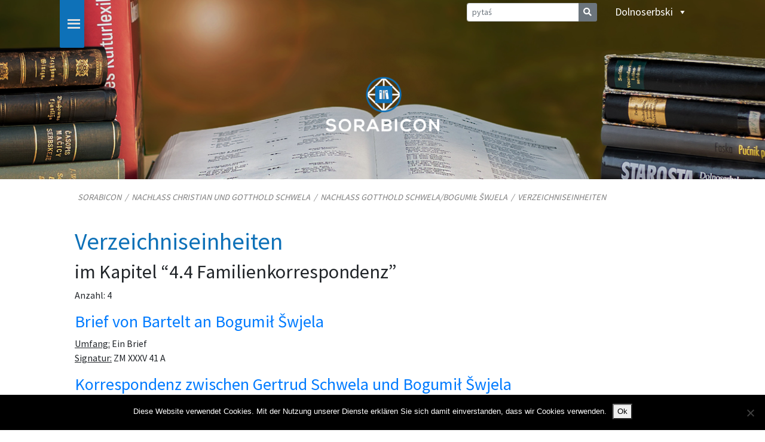

--- FILE ---
content_type: text/html; charset=UTF-8
request_url: https://www.sorabicon.de/dsb/nachlass-christian-und-gotthold-schwela/nachlass-gotthold-schwela/verzeichniseinheiten/?ChapterID=DE-611-BF-83403
body_size: 11035
content:
<!DOCTYPE html>
<html class="no-js" lang="dsb-DE">
    <head>
        <meta charset="UTF-8">
        <meta http-equiv="x-ua-compatible" content="ie=edge">
        <meta name="viewport" content="width=device-width, initial-scale=1, shrink-to-fit=no">

        <link rel="profile" href="http://gmpg.org/xfn/11" />
        <link rel="pingback" href="https://www.sorabicon.de/xmlrpc.php" />
        
        <link href="https://fonts.googleapis.com/css?family=Source+Sans+Pro&display=swap" rel="stylesheet">
        <link rel="stylesheet" href="https://cdnjs.cloudflare.com/ajax/libs/font-awesome/4.7.0/css/font-awesome.min.css">

        <!--wordpress head-->
        <title>Verzeichniseinheiten | Sorabicon</title>
<meta name='robots' content='max-image-preview:large' />
<link rel="alternate" hreflang="de" href="https://www.sorabicon.de/nachlass-christian-und-gotthold-schwela/nachlass-gotthold-schwela/verzeichniseinheiten/" />
<link rel="alternate" hreflang="hsb" href="https://www.sorabicon.de/hsb/nachlass-christian-und-gotthold-schwela/nachlass-gotthold-schwela/verzeichniseinheiten/" />
<link rel="alternate" hreflang="dsb" href="https://www.sorabicon.de/dsb/nachlass-christian-und-gotthold-schwela/nachlass-gotthold-schwela/verzeichniseinheiten/" />
<link rel="alternate" hreflang="en" href="https://www.sorabicon.de/en/nachlass-christian-und-gotthold-schwela/nachlass-gotthold-schwela/verzeichniseinheiten/" />
<link rel="alternate" hreflang="x-default" href="https://www.sorabicon.de/nachlass-christian-und-gotthold-schwela/nachlass-gotthold-schwela/verzeichniseinheiten/" />
<script type="text/javascript">
/* <![CDATA[ */
window.koko_analytics = {"url":"https:\/\/www.sorabicon.de\/koko-analytics-collect.php","site_url":"https:\/\/www.sorabicon.de\/dsb\/","post_id":11893,"path":"nachlass-christian-und-gotthold-schwela\/nachlass-gotthold-schwela\/verzeichniseinheiten\/","method":"cookie","use_cookie":true};
/* ]]> */
</script>
<link rel='dns-prefetch' href='//challenges.cloudflare.com' />
<link rel="alternate" type="application/rss+xml" title="Sorabicon &raquo; Feed" href="https://www.sorabicon.de/dsb/feed/" />
<link rel="alternate" type="application/rss+xml" title="Sorabicon &raquo; Comments Feed" href="https://www.sorabicon.de/dsb/comments/feed/" />
<link rel="alternate" title="oEmbed (JSON)" type="application/json+oembed" href="https://www.sorabicon.de/dsb/wp-json/oembed/1.0/embed?url=https%3A%2F%2Fwww.sorabicon.de%2Fdsb%2Fnachlass-christian-und-gotthold-schwela%2Fnachlass-gotthold-schwela%2Fverzeichniseinheiten%2F" />
<link rel="alternate" title="oEmbed (XML)" type="text/xml+oembed" href="https://www.sorabicon.de/dsb/wp-json/oembed/1.0/embed?url=https%3A%2F%2Fwww.sorabicon.de%2Fdsb%2Fnachlass-christian-und-gotthold-schwela%2Fnachlass-gotthold-schwela%2Fverzeichniseinheiten%2F&#038;format=xml" />
<style id='wp-img-auto-sizes-contain-inline-css' type='text/css'>
img:is([sizes=auto i],[sizes^="auto," i]){contain-intrinsic-size:3000px 1500px}
/*# sourceURL=wp-img-auto-sizes-contain-inline-css */
</style>
<style id='wp-emoji-styles-inline-css' type='text/css'>

	img.wp-smiley, img.emoji {
		display: inline !important;
		border: none !important;
		box-shadow: none !important;
		height: 1em !important;
		width: 1em !important;
		margin: 0 0.07em !important;
		vertical-align: -0.1em !important;
		background: none !important;
		padding: 0 !important;
	}
/*# sourceURL=wp-emoji-styles-inline-css */
</style>
<link rel='stylesheet' id='wp-block-library-css' href='https://www.sorabicon.de/wp-includes/css/dist/block-library/style.min.css?ver=862d344e95915662e6413cf85c961afe' type='text/css' media='all' />
<style id='global-styles-inline-css' type='text/css'>
:root{--wp--preset--aspect-ratio--square: 1;--wp--preset--aspect-ratio--4-3: 4/3;--wp--preset--aspect-ratio--3-4: 3/4;--wp--preset--aspect-ratio--3-2: 3/2;--wp--preset--aspect-ratio--2-3: 2/3;--wp--preset--aspect-ratio--16-9: 16/9;--wp--preset--aspect-ratio--9-16: 9/16;--wp--preset--color--black: #000000;--wp--preset--color--cyan-bluish-gray: #abb8c3;--wp--preset--color--white: #ffffff;--wp--preset--color--pale-pink: #f78da7;--wp--preset--color--vivid-red: #cf2e2e;--wp--preset--color--luminous-vivid-orange: #ff6900;--wp--preset--color--luminous-vivid-amber: #fcb900;--wp--preset--color--light-green-cyan: #7bdcb5;--wp--preset--color--vivid-green-cyan: #00d084;--wp--preset--color--pale-cyan-blue: #8ed1fc;--wp--preset--color--vivid-cyan-blue: #0693e3;--wp--preset--color--vivid-purple: #9b51e0;--wp--preset--gradient--vivid-cyan-blue-to-vivid-purple: linear-gradient(135deg,rgb(6,147,227) 0%,rgb(155,81,224) 100%);--wp--preset--gradient--light-green-cyan-to-vivid-green-cyan: linear-gradient(135deg,rgb(122,220,180) 0%,rgb(0,208,130) 100%);--wp--preset--gradient--luminous-vivid-amber-to-luminous-vivid-orange: linear-gradient(135deg,rgb(252,185,0) 0%,rgb(255,105,0) 100%);--wp--preset--gradient--luminous-vivid-orange-to-vivid-red: linear-gradient(135deg,rgb(255,105,0) 0%,rgb(207,46,46) 100%);--wp--preset--gradient--very-light-gray-to-cyan-bluish-gray: linear-gradient(135deg,rgb(238,238,238) 0%,rgb(169,184,195) 100%);--wp--preset--gradient--cool-to-warm-spectrum: linear-gradient(135deg,rgb(74,234,220) 0%,rgb(151,120,209) 20%,rgb(207,42,186) 40%,rgb(238,44,130) 60%,rgb(251,105,98) 80%,rgb(254,248,76) 100%);--wp--preset--gradient--blush-light-purple: linear-gradient(135deg,rgb(255,206,236) 0%,rgb(152,150,240) 100%);--wp--preset--gradient--blush-bordeaux: linear-gradient(135deg,rgb(254,205,165) 0%,rgb(254,45,45) 50%,rgb(107,0,62) 100%);--wp--preset--gradient--luminous-dusk: linear-gradient(135deg,rgb(255,203,112) 0%,rgb(199,81,192) 50%,rgb(65,88,208) 100%);--wp--preset--gradient--pale-ocean: linear-gradient(135deg,rgb(255,245,203) 0%,rgb(182,227,212) 50%,rgb(51,167,181) 100%);--wp--preset--gradient--electric-grass: linear-gradient(135deg,rgb(202,248,128) 0%,rgb(113,206,126) 100%);--wp--preset--gradient--midnight: linear-gradient(135deg,rgb(2,3,129) 0%,rgb(40,116,252) 100%);--wp--preset--font-size--small: 13px;--wp--preset--font-size--medium: 20px;--wp--preset--font-size--large: 36px;--wp--preset--font-size--x-large: 42px;--wp--preset--spacing--20: 0.44rem;--wp--preset--spacing--30: 0.67rem;--wp--preset--spacing--40: 1rem;--wp--preset--spacing--50: 1.5rem;--wp--preset--spacing--60: 2.25rem;--wp--preset--spacing--70: 3.38rem;--wp--preset--spacing--80: 5.06rem;--wp--preset--shadow--natural: 6px 6px 9px rgba(0, 0, 0, 0.2);--wp--preset--shadow--deep: 12px 12px 50px rgba(0, 0, 0, 0.4);--wp--preset--shadow--sharp: 6px 6px 0px rgba(0, 0, 0, 0.2);--wp--preset--shadow--outlined: 6px 6px 0px -3px rgb(255, 255, 255), 6px 6px rgb(0, 0, 0);--wp--preset--shadow--crisp: 6px 6px 0px rgb(0, 0, 0);}:where(.is-layout-flex){gap: 0.5em;}:where(.is-layout-grid){gap: 0.5em;}body .is-layout-flex{display: flex;}.is-layout-flex{flex-wrap: wrap;align-items: center;}.is-layout-flex > :is(*, div){margin: 0;}body .is-layout-grid{display: grid;}.is-layout-grid > :is(*, div){margin: 0;}:where(.wp-block-columns.is-layout-flex){gap: 2em;}:where(.wp-block-columns.is-layout-grid){gap: 2em;}:where(.wp-block-post-template.is-layout-flex){gap: 1.25em;}:where(.wp-block-post-template.is-layout-grid){gap: 1.25em;}.has-black-color{color: var(--wp--preset--color--black) !important;}.has-cyan-bluish-gray-color{color: var(--wp--preset--color--cyan-bluish-gray) !important;}.has-white-color{color: var(--wp--preset--color--white) !important;}.has-pale-pink-color{color: var(--wp--preset--color--pale-pink) !important;}.has-vivid-red-color{color: var(--wp--preset--color--vivid-red) !important;}.has-luminous-vivid-orange-color{color: var(--wp--preset--color--luminous-vivid-orange) !important;}.has-luminous-vivid-amber-color{color: var(--wp--preset--color--luminous-vivid-amber) !important;}.has-light-green-cyan-color{color: var(--wp--preset--color--light-green-cyan) !important;}.has-vivid-green-cyan-color{color: var(--wp--preset--color--vivid-green-cyan) !important;}.has-pale-cyan-blue-color{color: var(--wp--preset--color--pale-cyan-blue) !important;}.has-vivid-cyan-blue-color{color: var(--wp--preset--color--vivid-cyan-blue) !important;}.has-vivid-purple-color{color: var(--wp--preset--color--vivid-purple) !important;}.has-black-background-color{background-color: var(--wp--preset--color--black) !important;}.has-cyan-bluish-gray-background-color{background-color: var(--wp--preset--color--cyan-bluish-gray) !important;}.has-white-background-color{background-color: var(--wp--preset--color--white) !important;}.has-pale-pink-background-color{background-color: var(--wp--preset--color--pale-pink) !important;}.has-vivid-red-background-color{background-color: var(--wp--preset--color--vivid-red) !important;}.has-luminous-vivid-orange-background-color{background-color: var(--wp--preset--color--luminous-vivid-orange) !important;}.has-luminous-vivid-amber-background-color{background-color: var(--wp--preset--color--luminous-vivid-amber) !important;}.has-light-green-cyan-background-color{background-color: var(--wp--preset--color--light-green-cyan) !important;}.has-vivid-green-cyan-background-color{background-color: var(--wp--preset--color--vivid-green-cyan) !important;}.has-pale-cyan-blue-background-color{background-color: var(--wp--preset--color--pale-cyan-blue) !important;}.has-vivid-cyan-blue-background-color{background-color: var(--wp--preset--color--vivid-cyan-blue) !important;}.has-vivid-purple-background-color{background-color: var(--wp--preset--color--vivid-purple) !important;}.has-black-border-color{border-color: var(--wp--preset--color--black) !important;}.has-cyan-bluish-gray-border-color{border-color: var(--wp--preset--color--cyan-bluish-gray) !important;}.has-white-border-color{border-color: var(--wp--preset--color--white) !important;}.has-pale-pink-border-color{border-color: var(--wp--preset--color--pale-pink) !important;}.has-vivid-red-border-color{border-color: var(--wp--preset--color--vivid-red) !important;}.has-luminous-vivid-orange-border-color{border-color: var(--wp--preset--color--luminous-vivid-orange) !important;}.has-luminous-vivid-amber-border-color{border-color: var(--wp--preset--color--luminous-vivid-amber) !important;}.has-light-green-cyan-border-color{border-color: var(--wp--preset--color--light-green-cyan) !important;}.has-vivid-green-cyan-border-color{border-color: var(--wp--preset--color--vivid-green-cyan) !important;}.has-pale-cyan-blue-border-color{border-color: var(--wp--preset--color--pale-cyan-blue) !important;}.has-vivid-cyan-blue-border-color{border-color: var(--wp--preset--color--vivid-cyan-blue) !important;}.has-vivid-purple-border-color{border-color: var(--wp--preset--color--vivid-purple) !important;}.has-vivid-cyan-blue-to-vivid-purple-gradient-background{background: var(--wp--preset--gradient--vivid-cyan-blue-to-vivid-purple) !important;}.has-light-green-cyan-to-vivid-green-cyan-gradient-background{background: var(--wp--preset--gradient--light-green-cyan-to-vivid-green-cyan) !important;}.has-luminous-vivid-amber-to-luminous-vivid-orange-gradient-background{background: var(--wp--preset--gradient--luminous-vivid-amber-to-luminous-vivid-orange) !important;}.has-luminous-vivid-orange-to-vivid-red-gradient-background{background: var(--wp--preset--gradient--luminous-vivid-orange-to-vivid-red) !important;}.has-very-light-gray-to-cyan-bluish-gray-gradient-background{background: var(--wp--preset--gradient--very-light-gray-to-cyan-bluish-gray) !important;}.has-cool-to-warm-spectrum-gradient-background{background: var(--wp--preset--gradient--cool-to-warm-spectrum) !important;}.has-blush-light-purple-gradient-background{background: var(--wp--preset--gradient--blush-light-purple) !important;}.has-blush-bordeaux-gradient-background{background: var(--wp--preset--gradient--blush-bordeaux) !important;}.has-luminous-dusk-gradient-background{background: var(--wp--preset--gradient--luminous-dusk) !important;}.has-pale-ocean-gradient-background{background: var(--wp--preset--gradient--pale-ocean) !important;}.has-electric-grass-gradient-background{background: var(--wp--preset--gradient--electric-grass) !important;}.has-midnight-gradient-background{background: var(--wp--preset--gradient--midnight) !important;}.has-small-font-size{font-size: var(--wp--preset--font-size--small) !important;}.has-medium-font-size{font-size: var(--wp--preset--font-size--medium) !important;}.has-large-font-size{font-size: var(--wp--preset--font-size--large) !important;}.has-x-large-font-size{font-size: var(--wp--preset--font-size--x-large) !important;}
/*# sourceURL=global-styles-inline-css */
</style>

<style id='classic-theme-styles-inline-css' type='text/css'>
/*! This file is auto-generated */
.wp-block-button__link{color:#fff;background-color:#32373c;border-radius:9999px;box-shadow:none;text-decoration:none;padding:calc(.667em + 2px) calc(1.333em + 2px);font-size:1.125em}.wp-block-file__button{background:#32373c;color:#fff;text-decoration:none}
/*# sourceURL=/wp-includes/css/classic-themes.min.css */
</style>
<link rel='stylesheet' id='contact-form-7-css' href='https://www.sorabicon.de/wp-content/plugins/contact-form-7/includes/css/styles.css?ver=6.1.4' type='text/css' media='all' />
<link rel='stylesheet' id='cookie-notice-front-css' href='https://www.sorabicon.de/wp-content/plugins/cookie-notice/css/front.min.css?ver=2.5.11' type='text/css' media='all' />
<link rel='stylesheet' id='foobox-free-min-css' href='https://www.sorabicon.de/wp-content/plugins/foobox-image-lightbox/free/css/foobox.free.min.css?ver=2.7.35' type='text/css' media='all' />
<link rel='stylesheet' id='wpml-legacy-dropdown-0-css' href='https://www.sorabicon.de/wp-content/plugins/sitepress-multilingual-cms/templates/language-switchers/legacy-dropdown/style.min.css?ver=1' type='text/css' media='all' />
<link rel='stylesheet' id='wpml-menu-item-0-css' href='https://www.sorabicon.de/wp-content/plugins/sitepress-multilingual-cms/templates/language-switchers/menu-item/style.min.css?ver=1' type='text/css' media='all' />
<link rel='stylesheet' id='megamenu-css' href='https://www.sorabicon.de/wp-content/uploads/maxmegamenu/style_dsb.css?ver=af1235' type='text/css' media='all' />
<link rel='stylesheet' id='dashicons-css' href='https://www.sorabicon.de/wp-includes/css/dashicons.min.css?ver=862d344e95915662e6413cf85c961afe' type='text/css' media='all' />
<link rel='stylesheet' id='bootstrap-basic4-css' href='https://www.sorabicon.de/wp-content/themes/bootstrap-basic4/style.css?ver=862d344e95915662e6413cf85c961afe' type='text/css' media='all' />
<link rel='stylesheet' id='style-css' href='https://www.sorabicon.de/wp-content/themes/bootstrap-basic4-child/style.css?ver=1.0.0' type='text/css' media='all' />
<link rel='stylesheet' id='bootstrap-basic4-main-css' href='https://www.sorabicon.de/wp-content/themes/bootstrap-basic4/assets/css/main.css?ver=862d344e95915662e6413cf85c961afe' type='text/css' media='all' />
<link rel='stylesheet' id='style-main-css' href='https://www.sorabicon.de/wp-content/themes/bootstrap-basic4-child/assets/css/main.css?ver=1.0.0' type='text/css' media='all' />
<link rel='stylesheet' id='bootstrap-combobox-css-css' href='https://www.sorabicon.de/wp-content/themes/bootstrap-basic4-child/assets/css/bootstrap-combobox.css?ver=1.0.0' type='text/css' media='all' />
<link rel='stylesheet' id='bootstrap-basic4-wp-main-css' href='https://www.sorabicon.de/wp-content/themes/bootstrap-basic4-child/style.css?ver=1.0.0' type='text/css' media='all' />
<link rel='stylesheet' id='bootstrap4-css' href='https://www.sorabicon.de/wp-content/themes/bootstrap-basic4/assets/css/bootstrap.min.css?ver=4.6.2' type='text/css' media='all' />
<link rel='stylesheet' id='bootstrap-basic4-font-awesome5-css' href='https://www.sorabicon.de/wp-content/themes/bootstrap-basic4/assets/fontawesome/css/all.min.css?ver=5.15.4' type='text/css' media='all' />
<script type="text/javascript" id="cookie-notice-front-js-before">
/* <![CDATA[ */
var cnArgs = {"ajaxUrl":"https:\/\/www.sorabicon.de\/wp-admin\/admin-ajax.php","nonce":"3576c63779","hideEffect":"fade","position":"bottom","onScroll":false,"onScrollOffset":100,"onClick":false,"cookieName":"cookie_notice_accepted","cookieTime":2592000,"cookieTimeRejected":2592000,"globalCookie":false,"redirection":false,"cache":false,"revokeCookies":false,"revokeCookiesOpt":"automatic"};

//# sourceURL=cookie-notice-front-js-before
/* ]]> */
</script>
<script type="text/javascript" src="https://www.sorabicon.de/wp-content/plugins/cookie-notice/js/front.min.js?ver=2.5.11" id="cookie-notice-front-js"></script>
<script type="text/javascript" src="https://www.sorabicon.de/wp-content/plugins/sitepress-multilingual-cms/templates/language-switchers/legacy-dropdown/script.min.js?ver=1" id="wpml-legacy-dropdown-0-js"></script>
<script type="text/javascript" src="https://www.sorabicon.de/wp-content/themes/bootstrap-basic4-child/assets/js/bootstrap-combobox.js?ver=862d344e95915662e6413cf85c961afe" id="bootstrap-combobox-js-js"></script>
<script type="text/javascript" src="https://www.sorabicon.de/wp-includes/js/jquery/jquery.min.js?ver=3.7.1" id="jquery-core-js"></script>
<script type="text/javascript" src="https://www.sorabicon.de/wp-includes/js/jquery/jquery-migrate.min.js?ver=3.4.1" id="jquery-migrate-js"></script>
<script type="text/javascript" id="foobox-free-min-js-before">
/* <![CDATA[ */
/* Run FooBox FREE (v2.7.35) */
var FOOBOX = window.FOOBOX = {
	ready: true,
	disableOthers: false,
	o: {wordpress: { enabled: true }, showCount:false, captions: { dataTitle: ["captionTitle","title"], dataDesc: ["captionDesc","description"] }, rel: '', excludes:'.fbx-link,.nofoobox,.nolightbox,a[href*="pinterest.com/pin/create/button/"]', affiliate : { enabled: false }, error: "Could not load the item"},
	selectors: [
		".gallery", ".wp-block-gallery", ".wp-caption", ".wp-block-image", "a:has(img[class*=wp-image-])", ".foobox"
	],
	pre: function( $ ){
		// Custom JavaScript (Pre)
		
	},
	post: function( $ ){
		// Custom JavaScript (Post)
		
		// Custom Captions Code
		
	},
	custom: function( $ ){
		// Custom Extra JS
		
	}
};
//# sourceURL=foobox-free-min-js-before
/* ]]> */
</script>
<script type="text/javascript" src="https://www.sorabicon.de/wp-content/plugins/foobox-image-lightbox/free/js/foobox.free.min.js?ver=2.7.35" id="foobox-free-min-js"></script>
<link rel="https://api.w.org/" href="https://www.sorabicon.de/dsb/wp-json/" /><link rel="alternate" title="JSON" type="application/json" href="https://www.sorabicon.de/dsb/wp-json/wp/v2/pages/11893" /><link rel="EditURI" type="application/rsd+xml" title="RSD" href="https://www.sorabicon.de/xmlrpc.php?rsd" />

<link rel="canonical" href="https://www.sorabicon.de/nachlass-christian-und-gotthold-schwela/nachlass-gotthold-schwela/verzeichniseinheiten/" />
<link rel='shortlink' href='https://www.sorabicon.de/dsb/?p=11893' />
<meta name="generator" content="WPML ver:4.8.6 stt:1,3,66,65;" />
<link rel="icon" href="https://www.sorabicon.de/wp-content/uploads/2019/03/cropped-Sorabicon_Logo_1000x1000-32x32.jpg" sizes="32x32" />
<link rel="icon" href="https://www.sorabicon.de/wp-content/uploads/2019/03/cropped-Sorabicon_Logo_1000x1000-192x192.jpg" sizes="192x192" />
<link rel="apple-touch-icon" href="https://www.sorabicon.de/wp-content/uploads/2019/03/cropped-Sorabicon_Logo_1000x1000-180x180.jpg" />
<meta name="msapplication-TileImage" content="https://www.sorabicon.de/wp-content/uploads/2019/03/cropped-Sorabicon_Logo_1000x1000-270x270.jpg" />
		<style type="text/css" id="wp-custom-css">
			.navbar-collapse {
    display: block !important;
}
.navbar-header {
    display: none !important;
}		</style>
		<style type="text/css">/** Mega Menu CSS: fs **/</style>
 
        <!--end wordpress head-->
<!-- Paste the following snippet in the head element of your page or pages. -->

<script>
(function () {
  var webSdkScript = document.createElement("script");

  webSdkScript.src =
    "https://unpkg.com/@grafana/faro-web-sdk@^1.0.0/dist/bundle/faro-web-sdk.iife.js";

  webSdkScript.onload = () => {
    window.GrafanaFaroWebSdk.initializeFaro({
      url: "https://faro-collector-prod-eu-west-2.grafana.net/collect/be228e4285d213a715aefe6e6db7275e",
      app: {
        name: "Sorabicon",
        version: "1.0.0",
        environment: "production",
      },
    });


    // Load instrumentations at the onLoad event of the web-SDK and after the above configuration.
    // This is important because we need to ensure that the Web-SDK has been loaded and initialized before we add further instruments!
    var webTracingScript = document.createElement("script");

    webTracingScript.src =
      "https://unpkg.com/@grafana/faro-web-tracing@^1.0.0/dist/bundle/faro-web-tracing.iife.js";

    // Initialize, configure (if necessary) and add the the new instrumentation to the already loaded and configured Web-SDK.
    webTracingScript.onload = () => {
      window.GrafanaFaroWebSdk.faro.instrumentations.add(
        new window.GrafanaFaroWebTracing.TracingInstrumentation()
      );
    };

    // Append the Web Tracing script script tag to the HTML page
    document.head.appendChild(webTracingScript);
  };

  // Append the Web-SDK script script tag to the HTML page
  document.head.appendChild(webSdkScript);
})();
</script>

		<!-- Matomo -->
		<script>
			var _paq = window._paq = window._paq || [];
			/* tracker methods like "setCustomDimension" should be called before "trackPageView" */
			_paq.push(["setCookieDomain", "*.sorabicon.de"]);
			_paq.push(['trackPageView']);
			_paq.push(['enableLinkTracking']);
			(function() {
				var u="//www2.sorabicon.de/__matomo__/";
				_paq.push(['setTrackerUrl', u+'matomo.php']);
				_paq.push(['setSiteId', '1']);
				var d=document, g=d.createElement('script'), s=d.getElementsByTagName('script')[0];
				g.async=true; g.src=u+'matomo.js'; s.parentNode.insertBefore(g,s);
			})();
		</script>
		<!-- End Matomo Code -->

    </head>
    <body class="wp-singular page-template-default page page-id-11893 page-child parent-pageid-11806 wp-custom-logo wp-embed-responsive wp-theme-bootstrap-basic4 wp-child-theme-bootstrap-basic4-child cookies-not-set mega-menu-primary mega-menu-max-mega-menu-1">
         
        <div class="container-fluid page-container">
            <header class="page-header page-header-sitebrand-topbar">
                
                 
                                      <div class="row main-navigation justify-content-center" style="background-image: url('/wp-content/uploads/2019/12/Header_Small_Standard.png'); height: 300px;">
                                  <div class="container">
                    <div class="row justify-content-md-center sorabicon_nav_top">
                      <div class="col-auto">
                        <div id="mega-menu-wrap-primary" class="mega-menu-wrap"><div class="mega-menu-toggle"><div class="mega-toggle-blocks-left"></div><div class="mega-toggle-blocks-center"><div class='mega-toggle-block mega-menu-toggle-block mega-toggle-block-1' id='mega-toggle-block-1' tabindex='0'><span class='mega-toggle-label' role='button' aria-expanded='false'><span class='mega-toggle-label-closed'></span><span class='mega-toggle-label-open'></span></span></div></div><div class="mega-toggle-blocks-right"></div></div><ul id="mega-menu-primary" class="mega-menu max-mega-menu mega-menu-horizontal mega-no-js" data-event="hover" data-effect="fade" data-effect-speed="200" data-effect-mobile="disabled" data-effect-speed-mobile="0" data-mobile-force-width=".sorabicon_nav_top2" data-second-click="go" data-document-click="collapse" data-vertical-behaviour="accordion" data-breakpoint="5000" data-unbind="true" data-mobile-state="collapse_all" data-mobile-direction="vertical" data-hover-intent-timeout="300" data-hover-intent-interval="100"><li class="mega-menu-item mega-menu-item-type-post_type mega-menu-item-object-page mega-align-bottom-left mega-menu-flyout mega-menu-item-5951" id="mega-menu-item-5951"><a class="mega-menu-link" href="https://www.sorabicon.de/dsb/home/" tabindex="0">Home</a></li><li class="mega-menu-item mega-menu-item-type-post_type mega-menu-item-object-page mega-align-bottom-left mega-menu-flyout mega-menu-item-5952" id="mega-menu-item-5952"><a class="mega-menu-link" href="https://www.sorabicon.de/dsb/kulturny-leksikon-digitalnje/" tabindex="0">Kulturny leksikon DIGITALNJE</a></li><li class="mega-menu-item mega-menu-item-type-post_type mega-menu-item-object-page mega-align-bottom-left mega-menu-flyout mega-menu-item-5953" id="mega-menu-item-5953"><a class="mega-menu-link" href="https://www.sorabicon.de/dsb/statistika-serbow-1886/" tabindex="0">Statistika Serbow 1886</a></li><li class="mega-menu-item mega-menu-item-type-post_type mega-menu-item-object-page mega-align-bottom-left mega-menu-flyout mega-menu-item-5954" id="mega-menu-item-5954"><a class="mega-menu-link" href="https://www.sorabicon.de/dsb/ochranowske-zywjenjobegi/" tabindex="0">Ochranowske žywjenjoběgi</a></li><li class="mega-menu-item mega-menu-item-type-post_type mega-menu-item-object-page mega-align-bottom-left mega-menu-flyout mega-menu-item-5955" id="mega-menu-item-5955"><a class="mega-menu-link" href="https://www.sorabicon.de/dsb/serbske-cerkwinske-zywjenje-w-lubinje/" tabindex="0">Serbske cerkwinske žywjenje w Lubinje</a></li><li class="mega-menu-item mega-menu-item-type-post_type mega-menu-item-object-page mega-align-bottom-left mega-menu-flyout mega-menu-item-5956" id="mega-menu-item-5956"><a class="mega-menu-link" href="https://www.sorabicon.de/dsb/zredla-k-serbskim-stawiznam-1918-1945-w-zele/" tabindex="0">Žrědła k serbskim stawiznam 1918–1945</a></li><li class="mega-menu-item mega-menu-item-type-post_type mega-menu-item-object-page mega-menu-item-has-children mega-align-bottom-left mega-menu-flyout mega-menu-item-12035" id="mega-menu-item-12035"><a class="mega-menu-link" href="https://www.sorabicon.de/dsb/nachlass-christian-und-gotthold-schwela/" aria-expanded="false" tabindex="0">Zawóstajeństwo Kita Šwjele a Bogumiła Šwjele<span class="mega-indicator" aria-hidden="true"></span></a>
<ul class="mega-sub-menu">
<li class="mega-menu-item mega-menu-item-type-post_type mega-menu-item-object-page mega-menu-item-12040" id="mega-menu-item-12040"><a class="mega-menu-link" href="https://www.sorabicon.de/dsb/nachlass-christian-und-gotthold-schwela/">Zawod</a></li><li class="mega-menu-item mega-menu-item-type-post_type mega-menu-item-object-page mega-menu-item-12036" id="mega-menu-item-12036"><a class="mega-menu-link" href="https://www.sorabicon.de/dsb/nachlass-christian-und-gotthold-schwela/nachlass-christian-schwela/">Zawóstajeństwo Kita Šwjele</a></li><li class="mega-menu-item mega-menu-item-type-post_type mega-menu-item-object-page mega-menu-item-12037" id="mega-menu-item-12037"><a class="mega-menu-link" href="https://www.sorabicon.de/dsb/nachlass-christian-und-gotthold-schwela/nachlass-gotthold-schwela/">Zawóstajeństwo Bogumiła Šwjele</a></li><li class="mega-menu-item mega-menu-item-type-post_type mega-menu-item-object-page mega-menu-item-12038" id="mega-menu-item-12038"><a class="mega-menu-link" href="https://www.sorabicon.de/dsb/nachlass-christian-und-gotthold-schwela/weitere-literatur/">Dodatna literatura (online)</a></li><li class="mega-menu-item mega-menu-item-type-post_type mega-menu-item-object-page mega-menu-item-12039" id="mega-menu-item-12039"><a class="mega-menu-link" href="https://www.sorabicon.de/dsb/nachlass-christian-und-gotthold-schwela/register/">Register</a></li></ul>
</li><li class="mega-menu-item mega-menu-item-type-custom mega-menu-item-object-custom mega-align-bottom-left mega-menu-flyout mega-menu-item-12141" id="mega-menu-item-12141"><a class="mega-menu-link" href="http://www2.sorabicon.de/dsb/recna-krajina-slepe/" tabindex="0">Rěcna krajina Slěpe</a></li><li class="mega-menu-item mega-menu-item-type-custom mega-menu-item-object-custom mega-align-bottom-left mega-menu-flyout mega-menu-item-12148" id="mega-menu-item-12148"><a class="mega-menu-link" href="http://www2.sorabicon.de/dsb/nalogi-sprjewja-nysa/" tabindex="0">Nałogi a swěźenje Sprjewja-Nysa</a></li><li class="mega-menu-item mega-menu-item-type-custom mega-menu-item-object-custom mega-align-bottom-left mega-menu-flyout mega-menu-item-12360" id="mega-menu-item-12360"><a class="mega-menu-link" href="https://www2.sorabicon.de/dsb/warnocicy/" tabindex="0">Warnoćicy. Serbske slědy</a></li></ul></div>                      </div>
                      <div class="col">&nbsp;</div>
                      <div class="col-auto"><div id="mega-menu-wrap-max_mega_menu_1" class="mega-menu-wrap"><div class="mega-menu-toggle"><div class="mega-toggle-blocks-left"></div><div class="mega-toggle-blocks-center"><div class='mega-toggle-block mega-menu-toggle-block mega-toggle-block-1' id='mega-toggle-block-1' tabindex='0'><span class='mega-toggle-label' role='button' aria-expanded='false'><span class='mega-toggle-label-closed'></span><span class='mega-toggle-label-open'></span></span></div></div><div class="mega-toggle-blocks-right"></div></div><ul id="mega-menu-max_mega_menu_1" class="mega-menu max-mega-menu mega-menu-horizontal mega-no-js" data-event="click" data-effect="fade_up" data-effect-speed="200" data-effect-mobile="disabled" data-effect-speed-mobile="0" data-mobile-force-width="false" data-second-click="go" data-document-click="collapse" data-vertical-behaviour="accordion" data-breakpoint="800" data-unbind="true" data-mobile-state="collapse_all" data-mobile-direction="vertical" data-hover-intent-timeout="300" data-hover-intent-interval="100"><li class="mega-menu-item mega-menu-item-type-gs_sim mega-menu-item-object-gs_sim mega-align-bottom-left mega-menu-flyout mega-has-description mega-menu-item-5975" id="mega-menu-item-5975"><form action="https://www.sorabicon.de/dsb/pytanje/suchergebnisse/" method="post">  <div class="form-row align-items-start">    <div class="col">      <div class="input-group">        <input class="form-control form-control-sm" type="text" name="sorabicon_search_keyword" placeholder="pytaś" autocomplete="off">        <span class="input-group-append">          <button class="btn border-left-0 btn-sm bg-secondary text-white" type="submit"><i class="fa fa-search"></i></button>        </span>      </div>      <input type="hidden" name="sorabicon_search_index" value="themen">    </div>  </div></form></li><li class="mega-menu-item mega-wpml-ls-slot-1156 mega-wpml-ls-item mega-wpml-ls-item-dsb mega-wpml-ls-current-language mega-wpml-ls-menu-item mega-menu-item-type-wpml_ls_menu_item mega-menu-item-object-wpml_ls_menu_item mega-menu-item-has-children mega-menu-flyout mega-align-bottom-left mega-menu-flyout mega-menu-item-wpml-ls-1156-dsb" id="mega-menu-item-wpml-ls-1156-dsb"><a class="mega-menu-link" href="https://www.sorabicon.de/dsb/nachlass-christian-und-gotthold-schwela/nachlass-gotthold-schwela/verzeichniseinheiten/" aria-expanded="false" tabindex="0">
<span class="wpml-ls-display">dolnoserbski</span><span class="mega-indicator" aria-hidden="true"></span></a>
<ul class="mega-sub-menu">
<li class="mega-menu-item mega-wpml-ls-slot-1156 mega-wpml-ls-item mega-wpml-ls-item-de mega-wpml-ls-menu-item mega-wpml-ls-first-item mega-menu-item-type-wpml_ls_menu_item mega-menu-item-object-wpml_ls_menu_item mega-menu-flyout mega-menu-item-wpml-ls-1156-de" id="mega-menu-item-wpml-ls-1156-de"><a title="Switch to nimski" class="mega-menu-link" href="https://www.sorabicon.de/nachlass-christian-und-gotthold-schwela/nachlass-gotthold-schwela/verzeichniseinheiten/">
<span class="wpml-ls-display">nimski</span></a></li><li class="mega-menu-item mega-wpml-ls-slot-1156 mega-wpml-ls-item mega-wpml-ls-item-hsb mega-wpml-ls-menu-item mega-menu-item-type-wpml_ls_menu_item mega-menu-item-object-wpml_ls_menu_item mega-menu-flyout mega-menu-item-wpml-ls-1156-hsb" id="mega-menu-item-wpml-ls-1156-hsb"><a title="Switch to górnoserbski" class="mega-menu-link" href="https://www.sorabicon.de/hsb/nachlass-christian-und-gotthold-schwela/nachlass-gotthold-schwela/verzeichniseinheiten/">
<span class="wpml-ls-display">górnoserbski</span></a></li><li class="mega-menu-item mega-wpml-ls-slot-1156 mega-wpml-ls-item mega-wpml-ls-item-en mega-wpml-ls-menu-item mega-wpml-ls-last-item mega-menu-item-type-wpml_ls_menu_item mega-menu-item-object-wpml_ls_menu_item mega-menu-flyout mega-menu-item-wpml-ls-1156-en" id="mega-menu-item-wpml-ls-1156-en"><a title="Switch to engelski" class="mega-menu-link" href="https://www.sorabicon.de/en/nachlass-christian-und-gotthold-schwela/nachlass-gotthold-schwela/verzeichniseinheiten/">
<span class="wpml-ls-display">engelski</span></a></li></ul>
</li></ul></div></div>
                    </div>
                    <div class="row">
                      <div class="col-8 sorabicon_nav_top2"></div>
                      <div class="col-4"></div>
                    </div>
                    <div class="row">
                      <div class="col text-center">
                        <a href="https://www.sorabicon.de/dsb/" class="custom-logo-link" rel="home"><img width="190" height="190" src="https://www.sorabicon.de/wp-content/uploads/2019/04/cropped-Header_Logo-1-1.png" class="custom-logo" alt="Sorabicon" decoding="async" srcset="https://www.sorabicon.de/wp-content/uploads/2019/04/cropped-Header_Logo-1-1.png 190w, https://www.sorabicon.de/wp-content/uploads/2019/04/cropped-Header_Logo-1-1-150x150.png 150w" sizes="(max-width: 190px) 100vw, 190px" /></a>                      </div>
                    </div>
                </div><!--.main-navigation-->
                 
            </header><!--.page-header-->

            <div id="content" class="site-content row row-with-vspace"> 
          <div class="container">
                          <div class="row align-items-start" style="min-height: 50px;">
                <div class="col breadcrumbs" typeof="BreadcrumbList" vocab="https://schema.org/">
                  <span property="itemListElement" typeof="ListItem"><a property="item" typeof="WebPage" title="Gehe zu Sorabicon." href="https://www.sorabicon.de/dsb/" class="home" ><span property="name">Sorabicon</span></a><meta property="position" content="1"></span>&nbsp;&nbsp;/&nbsp;&nbsp;<span property="itemListElement" typeof="ListItem"><a property="item" typeof="WebPage" title="Gehe zu Nachlass Christian und Gotthold Schwela." href="https://www.sorabicon.de/dsb/nachlass-christian-und-gotthold-schwela/" class="post post-page" ><span property="name">Nachlass Christian und Gotthold Schwela</span></a><meta property="position" content="2"></span>&nbsp;&nbsp;/&nbsp;&nbsp;<span property="itemListElement" typeof="ListItem"><a property="item" typeof="WebPage" title="Gehe zu Nachlass Gotthold Schwela/​Bogumił Šwjela." href="https://www.sorabicon.de/dsb/nachlass-christian-und-gotthold-schwela/nachlass-gotthold-schwela/" class="post post-page" ><span property="name">Nachlass Gotthold Schwela/​Bogumił Šwjela</span></a><meta property="position" content="3"></span>&nbsp;&nbsp;/&nbsp;&nbsp;<span property="itemListElement" typeof="ListItem"><a property="item" typeof="WebPage" title="Gehe zu Verzeichniseinheiten." href="https://www.sorabicon.de/dsb/nachlass-christian-und-gotthold-schwela/nachlass-gotthold-schwela/verzeichniseinheiten/" class="post post-page current-item" aria-current="page"><span property="name">Verzeichniseinheiten</span></a><meta property="position" content="4"></span>                </div>
              </div>
                        <div class="row">
              <div class="col">
                <main id="main" class="col-md-12 site-main" role="main">
                     
<article id="post-11893" class="post-11893 page type-page status-publish hentry">
    <header class="entry-header">
        <h1 class="entry-title">Verzeichniseinheiten</h1>
    </header><!-- .entry-header -->

    <div class="entry-content">
        <h2>im Kapitel &#8220;4.4 Familienkorrespondenz&#8221;</h2><p>Anzahl: 4</p><h3><a href="?ID=DE-611-HS-3801725">Brief von Bartelt an Bogumił Šwjela</a></h3><p><u>Umfang:</u> Ein Brief<br /><u>Signatur:</u> ZM XXXV 41 A<br /></p><h3><a href="?ID=DE-611-HS-3806743">Korrespondenz zwischen Gertrud Schwela und Bogumił Šwjela</a></h3><p><u>Laufzeit:</u> 1904-1921<br /><u>Umfang:</u> sieben Briefe<br /><u>Signatur:</u> ZM XXXV 41 Br<br /></p><h3><a href="?ID=DE-611-HS-3807177">Briefe von Bekannten und Familienmitgliedern an Gertrud Schwela</a></h3><p><u>Laufzeit:</u> 1908-1914<br /><u>Umfang:</u> zehn Briefe<br /><u>Signatur:</u> ZM XXXV 41 Cb<br /></p><h3><a href="?ID=DE-611-HS-3807633">Prof. Ernst Mucke an Familie Schwela</a></h3><p><u>Laufzeit:</u> 21.08.1920<br /><u>Umfang:</u> eine Postkarte mit Fotografie<br /><u>Signatur:</u> ZM XXXV 41 Cf<br /></p> 
        <div class="clearfix"></div>
            </div><!-- .entry-content -->

    <footer class="entry-meta">
         
    </footer>
</article><!-- #post-## -->
 





 
                </main>
              </div>
            </div>
          </div>
            </div><!--.site-content-->


            <footer id="site-footer" class="site-footer page-footer">
                <div id="footer-row" class="row">
                  <div class="container">
                    <div class="row">
                      <div class="col-auto footer-left">
                          <div id="nav_menu-3" class="widget widget_nav_menu"><div class="menu-fusszeile-niedersorbisch-container"><ul id="menu-fusszeile-niedersorbisch" class="menu"><li id="menu-item-4459" class="menu-item menu-item-type-post_type menu-item-object-page menu-item-4459"><a href="https://www.sorabicon.de/dsb/kontakt/">Kontakt</a></li>
<li id="menu-item-4460" class="menu-item menu-item-type-post_type menu-item-object-page menu-item-4460"><a href="https://www.sorabicon.de/dsb/impresum/">Impresum</a></li>
<li id="menu-item-4461" class="menu-item menu-item-type-post_type menu-item-object-page menu-item-4461"><a rel="privacy-policy" href="https://www.sorabicon.de/dsb/scit-datow/">Šćit datow</a></li>
</ul></div></div> 
                      </div>
                      <div class="col footer-center text-center">
                        <img src="/wp-content/uploads/2019/06/SMWA_ESF_LO_Sachsen_2019_QUER_RGB-1-1024x260.jpg" style="border:2px solid white;max-width:150px;">
                      </div>
                      <div class="col-auto footer-right text-right">
                          <div id="custom_html-4" class="widget_text widget widget_custom_html"><div class="textwidget custom-html-widget">&copy; Copyright 2022 SORABICON. All Rights Reserved.</div></div> 
                      </div>
                    </div>
                  </div>
                </div>
            </footer><!--.page-footer-->
        </div><!--.page-container-->


        <!--wordpress footer-->
        <script type="speculationrules">
{"prefetch":[{"source":"document","where":{"and":[{"href_matches":"/dsb/*"},{"not":{"href_matches":["/wp-*.php","/wp-admin/*","/wp-content/uploads/*","/wp-content/*","/wp-content/plugins/*","/wp-content/themes/bootstrap-basic4-child/*","/wp-content/themes/bootstrap-basic4/*","/dsb/*\\?(.+)"]}},{"not":{"selector_matches":"a[rel~=\"nofollow\"]"}},{"not":{"selector_matches":".no-prefetch, .no-prefetch a"}}]},"eagerness":"conservative"}]}
</script>

<!-- Koko Analytics v2.1.3 - https://www.kokoanalytics.com/ -->
<script type="text/javascript">
/* <![CDATA[ */
!function(){var e=window,r=e.koko_analytics;r.trackPageview=function(e,t){"prerender"==document.visibilityState||/bot|crawl|spider|seo|lighthouse|facebookexternalhit|preview/i.test(navigator.userAgent)||navigator.sendBeacon(r.url,new URLSearchParams({pa:e,po:t,r:0==document.referrer.indexOf(r.site_url)?"":document.referrer,m:r.use_cookie?"c":r.method[0]}))},e.addEventListener("load",function(){r.trackPageview(r.path,r.post_id)})}();
/* ]]> */
</script>

<script type="text/javascript" src="https://www.sorabicon.de/wp-includes/js/dist/hooks.min.js?ver=dd5603f07f9220ed27f1" id="wp-hooks-js"></script>
<script type="text/javascript" src="https://www.sorabicon.de/wp-includes/js/dist/i18n.min.js?ver=c26c3dc7bed366793375" id="wp-i18n-js"></script>
<script type="text/javascript" id="wp-i18n-js-after">
/* <![CDATA[ */
wp.i18n.setLocaleData( { 'text direction\u0004ltr': [ 'ltr' ] } );
//# sourceURL=wp-i18n-js-after
/* ]]> */
</script>
<script type="text/javascript" src="https://www.sorabicon.de/wp-content/plugins/contact-form-7/includes/swv/js/index.js?ver=6.1.4" id="swv-js"></script>
<script type="text/javascript" id="contact-form-7-js-before">
/* <![CDATA[ */
var wpcf7 = {
    "api": {
        "root": "https:\/\/www.sorabicon.de\/dsb\/wp-json\/",
        "namespace": "contact-form-7\/v1"
    }
};
//# sourceURL=contact-form-7-js-before
/* ]]> */
</script>
<script type="text/javascript" src="https://www.sorabicon.de/wp-content/plugins/contact-form-7/includes/js/index.js?ver=6.1.4" id="contact-form-7-js"></script>
<script type="text/javascript" src="https://challenges.cloudflare.com/turnstile/v0/api.js" id="cloudflare-turnstile-js" data-wp-strategy="async"></script>
<script type="text/javascript" id="cloudflare-turnstile-js-after">
/* <![CDATA[ */
document.addEventListener( 'wpcf7submit', e => turnstile.reset() );
//# sourceURL=cloudflare-turnstile-js-after
/* ]]> */
</script>
<script type="text/javascript" src="https://www.sorabicon.de/wp-includes/js/comment-reply.min.js?ver=862d344e95915662e6413cf85c961afe" id="comment-reply-js" async="async" data-wp-strategy="async" fetchpriority="low"></script>
<script type="text/javascript" src="https://www.sorabicon.de/wp-content/themes/bootstrap-basic4/assets/js/bootstrap.bundle.min.js?ver=4.6.2" id="bootstrap4-bundle-js"></script>
<script type="text/javascript" src="https://www.sorabicon.de/wp-content/themes/bootstrap-basic4/assets/js/main.js?ver=1.0.0" id="bootstrap-basic4-main-js"></script>
<script type="text/javascript" src="https://www.sorabicon.de/wp-includes/js/hoverIntent.min.js?ver=1.10.2" id="hoverIntent-js"></script>
<script type="text/javascript" src="https://www.sorabicon.de/wp-content/plugins/megamenu/js/maxmegamenu.js?ver=3.7" id="megamenu-js"></script>
<script id="wp-emoji-settings" type="application/json">
{"baseUrl":"https://s.w.org/images/core/emoji/17.0.2/72x72/","ext":".png","svgUrl":"https://s.w.org/images/core/emoji/17.0.2/svg/","svgExt":".svg","source":{"concatemoji":"https://www.sorabicon.de/wp-includes/js/wp-emoji-release.min.js?ver=862d344e95915662e6413cf85c961afe"}}
</script>
<script type="module">
/* <![CDATA[ */
/*! This file is auto-generated */
const a=JSON.parse(document.getElementById("wp-emoji-settings").textContent),o=(window._wpemojiSettings=a,"wpEmojiSettingsSupports"),s=["flag","emoji"];function i(e){try{var t={supportTests:e,timestamp:(new Date).valueOf()};sessionStorage.setItem(o,JSON.stringify(t))}catch(e){}}function c(e,t,n){e.clearRect(0,0,e.canvas.width,e.canvas.height),e.fillText(t,0,0);t=new Uint32Array(e.getImageData(0,0,e.canvas.width,e.canvas.height).data);e.clearRect(0,0,e.canvas.width,e.canvas.height),e.fillText(n,0,0);const a=new Uint32Array(e.getImageData(0,0,e.canvas.width,e.canvas.height).data);return t.every((e,t)=>e===a[t])}function p(e,t){e.clearRect(0,0,e.canvas.width,e.canvas.height),e.fillText(t,0,0);var n=e.getImageData(16,16,1,1);for(let e=0;e<n.data.length;e++)if(0!==n.data[e])return!1;return!0}function u(e,t,n,a){switch(t){case"flag":return n(e,"\ud83c\udff3\ufe0f\u200d\u26a7\ufe0f","\ud83c\udff3\ufe0f\u200b\u26a7\ufe0f")?!1:!n(e,"\ud83c\udde8\ud83c\uddf6","\ud83c\udde8\u200b\ud83c\uddf6")&&!n(e,"\ud83c\udff4\udb40\udc67\udb40\udc62\udb40\udc65\udb40\udc6e\udb40\udc67\udb40\udc7f","\ud83c\udff4\u200b\udb40\udc67\u200b\udb40\udc62\u200b\udb40\udc65\u200b\udb40\udc6e\u200b\udb40\udc67\u200b\udb40\udc7f");case"emoji":return!a(e,"\ud83e\u1fac8")}return!1}function f(e,t,n,a){let r;const o=(r="undefined"!=typeof WorkerGlobalScope&&self instanceof WorkerGlobalScope?new OffscreenCanvas(300,150):document.createElement("canvas")).getContext("2d",{willReadFrequently:!0}),s=(o.textBaseline="top",o.font="600 32px Arial",{});return e.forEach(e=>{s[e]=t(o,e,n,a)}),s}function r(e){var t=document.createElement("script");t.src=e,t.defer=!0,document.head.appendChild(t)}a.supports={everything:!0,everythingExceptFlag:!0},new Promise(t=>{let n=function(){try{var e=JSON.parse(sessionStorage.getItem(o));if("object"==typeof e&&"number"==typeof e.timestamp&&(new Date).valueOf()<e.timestamp+604800&&"object"==typeof e.supportTests)return e.supportTests}catch(e){}return null}();if(!n){if("undefined"!=typeof Worker&&"undefined"!=typeof OffscreenCanvas&&"undefined"!=typeof URL&&URL.createObjectURL&&"undefined"!=typeof Blob)try{var e="postMessage("+f.toString()+"("+[JSON.stringify(s),u.toString(),c.toString(),p.toString()].join(",")+"));",a=new Blob([e],{type:"text/javascript"});const r=new Worker(URL.createObjectURL(a),{name:"wpTestEmojiSupports"});return void(r.onmessage=e=>{i(n=e.data),r.terminate(),t(n)})}catch(e){}i(n=f(s,u,c,p))}t(n)}).then(e=>{for(const n in e)a.supports[n]=e[n],a.supports.everything=a.supports.everything&&a.supports[n],"flag"!==n&&(a.supports.everythingExceptFlag=a.supports.everythingExceptFlag&&a.supports[n]);var t;a.supports.everythingExceptFlag=a.supports.everythingExceptFlag&&!a.supports.flag,a.supports.everything||((t=a.source||{}).concatemoji?r(t.concatemoji):t.wpemoji&&t.twemoji&&(r(t.twemoji),r(t.wpemoji)))});
//# sourceURL=https://www.sorabicon.de/wp-includes/js/wp-emoji-loader.min.js
/* ]]> */
</script>

		<!-- Cookie Notice plugin v2.5.11 by Hu-manity.co https://hu-manity.co/ -->
		<div id="cookie-notice" role="dialog" class="cookie-notice-hidden cookie-revoke-hidden cn-position-bottom" aria-label="Cookie Notice" style="background-color: rgba(0,0,0,1);"><div class="cookie-notice-container" style="color: #fff"><span id="cn-notice-text" class="cn-text-container">Diese Website verwendet Cookies. Mit der Nutzung unserer Dienste erklären Sie sich damit einverstanden, dass wir Cookies verwenden.</span><span id="cn-notice-buttons" class="cn-buttons-container"><button id="cn-accept-cookie" data-cookie-set="accept" class="cn-set-cookie cn-button cn-button-custom button" aria-label="Ok">Ok</button></span><button type="button" id="cn-close-notice" data-cookie-set="accept" class="cn-close-icon" aria-label="No"></button></div>
			
		</div>
		<!-- / Cookie Notice plugin --> 
        <!--end wordpress footer-->
    </body>
</html>
